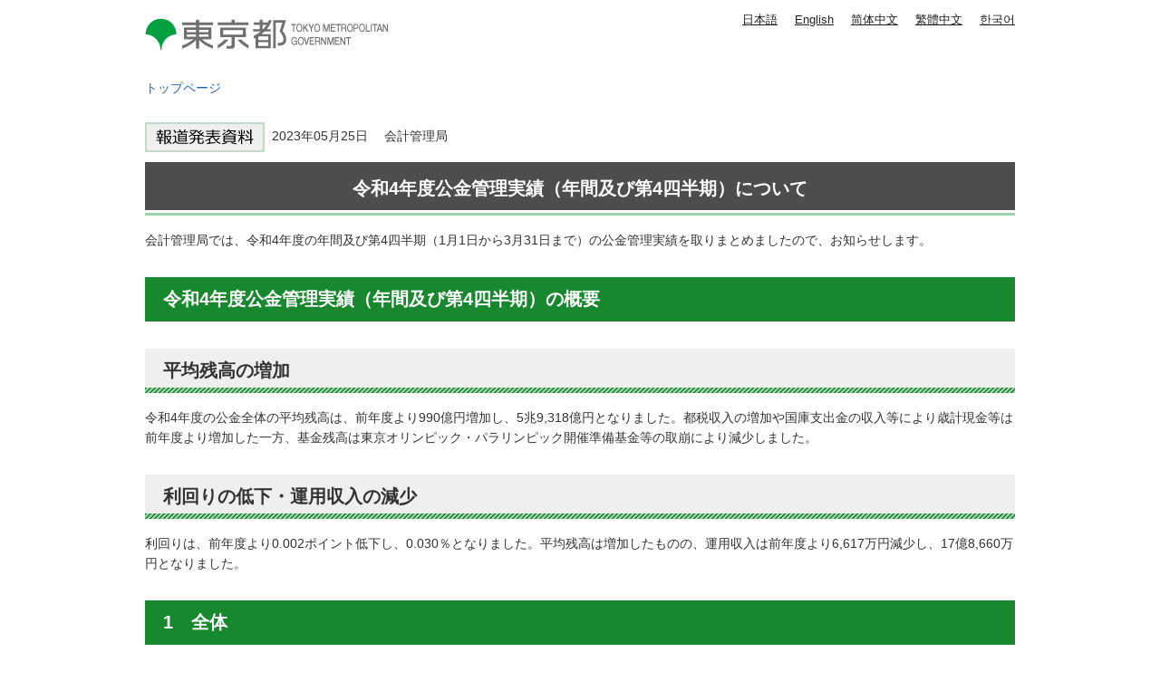

--- FILE ---
content_type: text/html
request_url: https://www.spt.metro.tokyo.lg.jp/tosei/hodohappyo/press/2023/05/25/01.html
body_size: 3001
content:
<!DOCTYPE HTML PUBLIC "-//W3C//DTD HTML 4.01 Transitional//EN" "http://www.w3.org/TR/html4/loose.dtd">
<html lang="ja">
<head>
<meta http-equiv="Content-Type" content="text/html; charset=utf-8">
<meta http-equiv="Content-Style-Type" content="text/css">
<meta http-equiv="Content-Script-Type" content="text/javascript">

<title>公金管理実績（年間及び第4四半期）｜東京都</title>
<meta name="description" content="会計管理局では、令和4年度の年間及び第4四半期（1月1日から3月31日まで）の公金管理実績を取りまとめましたので、お知らせします。">

<meta name="author" content="東京都">
<meta name="viewport" content="width=device-width, maximum-scale=3.0">
<meta name="format-detection" content="telephone=no">
<meta name="referrer" content="no-referrer-when-downgrade">
<script type="text/javascript" src="/tosei/shared/js/g_tag.js"></script>

<meta name="category" content="press">

<meta name="press_category" content="計画・財政">


<meta name="press_depertment" content="会計管理局">

<meta name="press_date" content="2023-05-25">

<link href="/tosei/shared/style/default.css" rel="stylesheet" type="text/css" media="all">
<link href="/tosei/shared/style/shared.css" rel="stylesheet" type="text/css" media="all">
<link href="/tosei/shared/style/color/color0.css" rel="stylesheet" type="text/css" media="all" id="tmp_color" title="default" class="tmp_color">
<link href="/tosei/shared/style/color/color1.css" rel="alternate stylesheet" type="text/css" media="all" title="darkblue" class="tmp_color">
<link href="/tosei/shared/style/color/color2.css" rel="alternate stylesheet" type="text/css" media="all" title="yellow" class="tmp_color">
<link href="/tosei/shared/style/color/color3.css" rel="alternate stylesheet" type="text/css" media="all" title="black" class="tmp_color">
<link href="/tosei/shared/style/font/normal.css" rel="stylesheet" type="text/css" id="tmp_font" media="all" title="default" class="tmp_font">
<link href="/tosei/shared/style/font/small.css" rel="alternate stylesheet" type="text/css" media="all" title="small" class="tmp_font">
<link href="/tosei/shared/style/font/big.css" rel="alternate stylesheet" type="text/css" media="all" title="big" class="tmp_font">
<link href="/tosei/shared/style/font/big2.css" rel="alternate stylesheet" type="text/css" media="all" title="big2" class="tmp_font">
<link href="/tosei/shared/templates/press_free/style/edit.css" rel="stylesheet" type="text/css" media="all">
<link href="/tosei/shared/style/tablet.css" rel="stylesheet" media="only screen and (min-width : 671px) and (max-width : 959px)" type="text/css" id="tmp_tablet_css">
<link href="/tosei/shared/style/smartphone.css" rel="stylesheet" media="only screen and (max-width : 670px)" type="text/css" id="tmp_smartphone_css">
<link href="/tosei/shared/images/favicon/favicon.ico" rel="shortcut icon" type="image/vnd.microsoft.icon">
<link href="/tosei/shared/images/favicon/apple-touch-icon-precomposed.png" rel="apple-touch-icon-precomposed">
<script type="text/javascript" src="/tosei/shared/js/jquery.js"></script>
<script type="text/javascript" src="/tosei/shared/js/gd.js"></script>
<script type="text/javascript" src="/tosei/shared/js/setting_head.js"></script>





</head>
<body class="format_free custom_press_free no_javascript">
<noscript><iframe src="https://www.googletagmanager.com/ns.html?id=GTM-WW9DZ5T" height="0" width="0" style="display:none;visibility:hidden" title="Google Tag Manager"></iframe></noscript>
<script type="text/javascript" src="/tosei/shared/js/setting_body.js"></script>
<div id="tmp_wrapper">
<noscript>
<p>このサイトではJavaScriptを使用したコンテンツ・機能を提供しています。JavaScriptを有効にするとご利用いただけます。</p>
</noscript>
<p><a href="#tmp_honbun" class="skip">本文へスキップします。</a></p>
<div id="tmp_wrap_header">

<div id="tmp_header">
<div id="tmp_hlogo">
<p><a href="https://www.metro.tokyo.lg.jp/"><span>東京都 TOKYO METROPOLITAN GOVERNMENT</span></a></p>
</div>
<ul id="tmp_hnavi_s">
    <li id="tmp_hnavi_lmenu"><a href="javascript:void(0);"><span>メニュー</span></a> </li>
</ul>
<div id="tmp_means">
<div id="tmp_means_primary">
<olang>
<ul id="tmp_hnavi">
    <li class="lang_btn"><a href="https://www.spt.metro.tokyo.lg.jp/">日本語</a></li>
    <li class="lang_btn"><a href="https://honyaku.j-server.com/LUCTKSPT/ns/w4/jaen/">English</a></li>
    <li class="lang_btn"><a href="https://honyaku.j-server.com/LUCTKSPT/ns/w4/jazh/">简体中文</a></li>
    <li class="lang_btn"><a href="https://honyaku.j-server.com/LUCTKSPT/ns/w4/jazhb/">繁體中文</a></li>
    <li class="lang_btn"><a href="https://honyaku.j-server.com/LUCTKSPT/ns/w4/jako/">한국어</a></li>
</ul>
</olang>
</div>
</div>
</div>



<div id="tmp_pankuzu">
<p><a href="https://www.metro.tokyo.lg.jp/">トップページ</a></p>
</div>
</div>
<div id="tmp_wrap_main" class="column_cnt">
<div id="tmp_main">
<div class="wrap_col_main">
<div class="col_main">
<p id="tmp_honbun" class="skip">ここから本文です。</p>
<div id="tmp_contents">
<div id="tmp_wrap_custom_update">

<!-- -->

<div id="tmp_custom_update">


</div>
</div>

<p class="press_icon"><img src="/tosei/shared/templates/press_free/images/press_icon.gif" width="132" height="33" alt="報道発表資料">&nbsp;

2023年05月25日　


会計管理局

</p>






<h1 style="text-align: center;">令和4年度公金管理実績（年間及び第4四半期）について</h1>
<p>会計管理局では、令和4年度の年間及び第4四半期（1月1日から3月31日まで）の公金管理実績を取りまとめましたので、お知らせします。</p>
<h2>令和4年度公金管理実績（年間及び第4四半期）の概要</h2>
<h3>平均残高の増加</h3>
<p>令和4年度の公金全体の平均残高は、前年度より990億円増加し、5兆9,318億円となりました。都税収入の増加や国庫支出金の収入等により歳計現金等は前年度より増加した一方、基金残高は東京オリンピック・パラリンピック開催準備基金等の取崩により減少しました。</p>
<h3>利回りの低下・運用収入の減少</h3>
<p>利回りは、前年度より0.002ポイント低下し、0.030％となりました。平均残高は増加したものの、運用収入は前年度より6,617万円減少し、17億8,660万円となりました。</p>
<h2>1　全体</h2>
<table align="center" border="1" cellpadding="5" cellspacing="0" summary="">
	<tbody>
		<tr>
			<th bgcolor="e4e4e4" style="text-align: center;">　</th>
			<th bgcolor="e4e4e4" style="text-align: center;">第1四半期</th>
			<th bgcolor="e4e4e4" style="text-align: center;">第2四半期</th>
			<th bgcolor="e4e4e4" style="text-align: center;">第3四半期</th>
			<th bgcolor="e4e4e4" style="text-align: center;">第4四半期</th>
			<th bgcolor="e4e4e4" style="text-align: center;">令和4年度<br>
			(A)</th>
			<th bgcolor="e4e4e4" style="text-align: center;">令和3年度<br>
			(B)</th>
			<th bgcolor="e4e4e4" style="text-align: center;">対前年度比<br>
			(A-B)</th>
		</tr>
		<tr>
			<td style="text-align: center;">平均残高</td>
			<td style="text-align: center;">5兆4,394億円</td>
			<td style="text-align: center;">6兆2,323億円</td>
			<td style="text-align: center;">5兆9,075億円</td>
			<td style="text-align: center;">6兆1,476億円</td>
			<td style="text-align: center;">5兆9,318億円</td>
			<td style="text-align: center;">5兆8,328億円</td>
			<td style="text-align: center;">990億円</td>
		</tr>
		<tr>
			<td style="text-align: center;">利回り</td>
			<td style="text-align: center;">0.034%</td>
			<td style="text-align: center;">0.027%</td>
			<td style="text-align: center;">0.032%</td>
			<td style="text-align: center;">0.028%</td>
			<td style="text-align: center;">0.030%</td>
			<td style="text-align: center;">0.032%</td>
			<td style="text-align: center;">-0.002ポイント</td>
		</tr>
		<tr>
			<td style="text-align: center;">運用収入</td>
			<td style="text-align: center;">4億6,427万円</td>
			<td style="text-align: center;">4億3,008万円</td>
			<td style="text-align: center;">4億7,039万円</td>
			<td style="text-align: center;">4億2,186万円</td>
			<td style="text-align: center;">17億8,660万円</td>
			<td style="text-align: center;">18億5,277万円</td>
			<td style="text-align: center;">-6,617万円</td>
		</tr>
	</tbody>
</table>
<h2>2　内訳</h2>
<h3>（1）歳計現金等</h3>
<table align="center" border="1" cellpadding="5" cellspacing="0" summary="">
	<tbody>
		<tr>
			<th bgcolor="e4e4e4" style="text-align: center;">　</th>
			<th bgcolor="e4e4e4" style="text-align: center;">第1四半期</th>
			<th bgcolor="e4e4e4" style="text-align: center;">第2四半期</th>
			<th bgcolor="e4e4e4" style="text-align: center;">第3四半期</th>
			<th bgcolor="e4e4e4" style="text-align: center;">第4四半期</th>
			<th bgcolor="e4e4e4" style="text-align: center;">令和4年度<br>
			(A)</th>
			<th bgcolor="e4e4e4" style="text-align: center;">令和3年度<br>
			(B)</th>
			<th bgcolor="e4e4e4" style="text-align: center;">対前年度比<br>
			(A-B)</th>
		</tr>
		<tr>
			<td style="text-align: center;">平均残高</td>
			<td style="text-align: center;">9,084億円</td>
			<td style="text-align: center;">1兆7,309億円</td>
			<td style="text-align: center;">1兆4,472億円</td>
			<td style="text-align: center;">1兆7,373億円</td>
			<td style="text-align: center;">1兆4,559億円</td>
			<td style="text-align: center;">1兆1,866億円</td>
			<td style="text-align: center;">2,693億円</td>
		</tr>
		<tr>
			<td style="text-align: center;">利回り</td>
			<td style="text-align: center;">0.001%</td>
			<td style="text-align: center;">0.002%</td>
			<td style="text-align: center;">0.001%</td>
			<td style="text-align: center;">0.001%</td>
			<td style="text-align: center;">0.001%</td>
			<td style="text-align: center;">0.001%</td>
			<td style="text-align: center;">0.000ポイント</td>
		</tr>
		<tr>
			<td style="text-align: center;">運用収入</td>
			<td style="text-align: center;">276万円</td>
			<td style="text-align: center;">721万円</td>
			<td style="text-align: center;">544万円</td>
			<td style="text-align: center;">638万円</td>
			<td style="text-align: center;">2,180万円</td>
			<td style="text-align: center;">1,424万円</td>
			<td style="text-align: center;">756万円</td>
		</tr>
	</tbody>
</table>
<ul>
	<li>都税収入の増加や国庫支出金の収入等により、平均残高は前年度より増加しました。また、利回りは横ばいで推移しました。</li>
</ul>
<h3>（2）基金</h3>
<table align="center" border="1" cellpadding="5" cellspacing="0" summary="">
	<tbody>
		<tr>
			<th bgcolor="e4e4e4" style="text-align: center;">　</th>
			<th bgcolor="e4e4e4" style="text-align: center;">第1四半期</th>
			<th bgcolor="e4e4e4" style="text-align: center;">第2四半期</th>
			<th bgcolor="e4e4e4" style="text-align: center;">第3四半期</th>
			<th bgcolor="e4e4e4" style="text-align: center;">第4四半期</th>
			<th bgcolor="e4e4e4" style="text-align: center;">令和4年度<br>
			(A)</th>
			<th bgcolor="e4e4e4" style="text-align: center;">令和3年度<br>
			(B)</th>
			<th bgcolor="e4e4e4" style="text-align: center;">対前年度比<br>
			(A-B)</th>
		</tr>
		<tr>
			<td style="text-align: center;">平均残高</td>
			<td style="text-align: center;">3兆5,958億円</td>
			<td style="text-align: center;">3兆6,252億円</td>
			<td style="text-align: center;">3兆5,720億円</td>
			<td style="text-align: center;">3兆5,230億円</td>
			<td style="text-align: center;">3兆5,793億円</td>
			<td style="text-align: center;">3兆7,480億円</td>
			<td style="text-align: center;">-1,687億円</td>
		</tr>
		<tr>
			<td style="text-align: center;">利回り</td>
			<td style="text-align: center;">0.050%</td>
			<td style="text-align: center;">0.044%</td>
			<td style="text-align: center;">0.050%</td>
			<td style="text-align: center;">0.046%</td>
			<td style="text-align: center;">0.047%</td>
			<td style="text-align: center;">0.047%</td>
			<td style="text-align: center;">0.000ポイント</td>
		</tr>
		<tr>
			<td style="text-align: center;">運用収入</td>
			<td style="text-align: center;">4億4,562万円</td>
			<td style="text-align: center;">4億651万円</td>
			<td style="text-align: center;">4億4,838万円</td>
			<td style="text-align: center;">3億9,940万円</td>
			<td style="text-align: center;">16億9,991万円</td>
			<td style="text-align: center;">17億7,164万円</td>
			<td style="text-align: center;">-7,173万円</td>
		</tr>
	</tbody>
</table>
<ul>
	<li>東京オリンピック・パラリンピック開催準備基金等の取崩により、平均残高は前年度より減少しました。また、利回りは横ばいで推移しました。</li>
</ul>
<h3>（3）準公営企業会計資金</h3>
<table align="center" border="1" cellpadding="5" cellspacing="0" summary="">
	<tbody>
		<tr>
			<th bgcolor="e4e4e4" style="text-align: center;">　</th>
			<th bgcolor="e4e4e4" style="text-align: center;">第1四半期</th>
			<th bgcolor="e4e4e4" style="text-align: center;">第2四半期</th>
			<th bgcolor="e4e4e4" style="text-align: center;">第3四半期</th>
			<th bgcolor="e4e4e4" style="text-align: center;">第4四半期</th>
			<th bgcolor="e4e4e4" style="text-align: center;">令和4年度<br>
			(A)</th>
			<th bgcolor="e4e4e4" style="text-align: center;">令和3年度<br>
			(B)</th>
			<th bgcolor="e4e4e4" style="text-align: center;">対前年度比<br>
			(A-B)</th>
		</tr>
		<tr>
			<td style="text-align: center;">平均残高</td>
			<td style="text-align: center;">9,352億円</td>
			<td style="text-align: center;">8,762億円</td>
			<td style="text-align: center;">8,882億円</td>
			<td style="text-align: center;">8,873億円</td>
			<td style="text-align: center;">8,967億円</td>
			<td style="text-align: center;">8,982億円</td>
			<td style="text-align: center;">-15億円</td>
		</tr>
		<tr>
			<td style="text-align: center;">利回り</td>
			<td style="text-align: center;">0.007%</td>
			<td style="text-align: center;">0.007%</td>
			<td style="text-align: center;">0.007%</td>
			<td style="text-align: center;">0.007%</td>
			<td style="text-align: center;">0.007%</td>
			<td style="text-align: center;">0.007%</td>
			<td style="text-align: center;">0.000ポイント</td>
		</tr>
		<tr>
			<td style="text-align: center;">運用収入</td>
			<td style="text-align: center;">1,589万円</td>
			<td style="text-align: center;">1,636万円</td>
			<td style="text-align: center;">1,657万円</td>
			<td style="text-align: center;">1,608万円</td>
			<td style="text-align: center;">6,490万円</td>
			<td style="text-align: center;">6,689万円</td>
			<td style="text-align: center;">-199万円</td>
		</tr>
	</tbody>
</table>
<ul>
	<li>平均残高、利回りとも横ばいで推移しました。</li>
</ul>
<p>※詳細は<a href="https://www.kaikeikanri.metro.tokyo.lg.jp/koukinkanri.htm">ホームページ</a>をご覧ください。</p>
<p>※計数については、表示単位未満を四捨五入し端数調整をしていないため、「1全体」と「2内訳」の（1）～（3）の合計とは一致しない場合があります。</p>
<p>※別紙　<a href="/tosei/hodohappyo/press/2023/05/25/documents/01_01.pdf" class="icon_pdf">運用商品別内訳（令和4年度）（PDF：447KB）</a><br>
※別紙　<a href="/tosei/hodohappyo/press/2023/05/25/documents/01_02.pdf" class="icon_pdf">運用商品別内訳（令和4年度第4四半期）（PDF：597KB）</a><br>
※別紙　<a href="/tosei/hodohappyo/press/2023/05/25/documents/01_03.pdf" class="icon_pdf">金融機関種別預金内訳（PDF：469KB）</a><br>
※別紙　<a href="/tosei/hodohappyo/press/2023/05/25/documents/01_04.pdf" class="icon_pdf">債券種別内訳（PDF：355KB）</a></p>
<table class="inquiry">
	<tbody>
		<tr>
			<td>問い合わせ先<br>
			会計管理局管理部公金管理課<br>
			電話　<span class="tellink">03-5320-5918</span></td>
		</tr>
	</tbody>
</table>


</div>
</div>
</div>
</div>
</div>


<div id="tmp_faddress">
<address><span class="spbr">東京都庁</span><span>〒163-8001 東京都新宿区西新宿2-8-1</span> <span class="spbr">電話：03-5321-1111(代表)</span><span class="spbr">法人番号：8000020130001</span> </address>
<p lang="en">Copyright (C) 2000～ Tokyo Metropolitan Government. All Rights Reserved.</p>
</div></div>
<script type="text/javascript" src="/tosei/shared/js/setting_onload.js"></script>
</body>
</html>


--- FILE ---
content_type: text/css
request_url: https://www.spt.metro.tokyo.lg.jp/tosei/shared/templates/press_free/style/edit.css
body_size: 2823
content:
@charset "utf-8";

/* ==================================================
selector
================================================== */
#tmp_contents h1 {
	margin:0 0 0.8em; /* 変更しない */
	padding:14px 20px;
	font-size:142.8%; /* デザインによって相対指定で指定しなおす */
	color: #FFFFFF;
	background:#4D4D4D url(/tosei/shared/templates/press_free/images/h1_bg.gif) left bottom repeat-x;
	clear:both; /* 変更しない */
}
#tmp_contents h2 {
	margin:1.5em 0 0.8em; /* 変更しない */
	padding:9px 20px;
	font-size:142.8%; /* デザインによって相対指定で指定しなおす */
	background-color:#17882E;
	color:#FFFFFF;
	clear:both; /* 変更しない */
}
#tmp_contents h2 a {
	color:#FFFFFF;
	text-decoration:underline;
}
#tmp_contents h3 {
	margin:1.5em 0 0.8em; /* 変更しない */
	padding:9px 20px;
	font-size:142.8%; /* デザインによって相対指定で指定しなおす */
	background:#EFEFEF url(/tosei/shared/templates/press_free/images/h3_bg.gif) left bottom repeat-x;
	clear:both; /* 変更しない */
}
#tmp_contents h4,
#tmp_contents h5,
#tmp_contents h6 {
	margin:1.5em 0 0.8em; /* 変更しない */
	font-size:128.6%; /* デザインによって相対指定で指定しなおす */
	clear:both; /* 変更しない */
}
#tmp_contents h4 {
	background:url(/tosei/shared/templates/press_free/images/h4_icon.gif) left 0.4em no-repeat;
	padding-left:20px;
}
#tmp_contents h5 {
	background:url(/tosei/shared/templates/press_free/images/h5_icon.gif) left 0.4em no-repeat;
	padding-left:20px;
}
#tmp_contents h6 {
	background:url(/tosei/shared/templates/press_free/images/h6_icon.gif) left 0.4em no-repeat;
	padding-left:20px;
}
#tmp_contents p {
	margin:0 0 0.8em 0; /* 変更しない */
}
#tmp_contents ul {
	margin:0 0 1em 3.2em; /* 変更しない */
	list-style-image:url(/tosei/shared/images/icon/list_icon.png); /* 変更しない */
}
#tmp_contents ol {
	margin:0 0 1em 3.2em; /* 変更しない */
	list-style-image:none; /* 変更しない */
}
#tmp_contents ul li,
#tmp_contents ol li {
	margin:0 0 0.5em; /* 変更しない */
}
#tmp_contents ul ul,
#tmp_contents ul ol,
#tmp_contents ol ul,
#tmp_contents ol ol {
	margin:0.3em 0 0 1.5em; /* 変更しない */
}
#tmp_contents hr {
	height:1px; /* 変更しない */
	color:#CCCCCC; /* 変更しない */
	background-color:#CCCCCC; /* 変更しない */
	border:none; /* 変更しない */
	clear:both; /* 変更しない */
}
/* ==================================================
parts
================================================== */
/* outline
============================== */
#tmp_contents .outline {
	margin:0 0 0.8em; /* 変更しない */
	border:3px solid #C1272D;
	clear:both; /* 変更しない */	
}
#tmp_contents table.outline {
	width:100%; /* 変更しない */
	border-collapse:collapse; /* 変更しない */
	border-spacing:0; /* 変更しない */
}
#tmp_contents table.outline td {
	padding:10px 10px 0;
	color:inherit;
	background-color:#FFFFFF;
}
#tmp_contents div.outline {
	padding:10px 10px 0;
	color:inherit;
	background-color:#FFFFFF;
}
* html #tmp_contents div.outline {
	width:100%; /* 変更しない */
}
#tmp_contents .outline ul {
	margin-left:24px; /* 変更しない */
}
#tmp_contents .outline ol {
	margin-left:24px; /* 変更しない */
}
#tmp_contents .outline ul ul,
#tmp_contents .outline ul ol,
#tmp_contents .outline ol ul,
#tmp_contents .outline ol ol {
	margin:0.3em 0 0 24px; /* 変更しない */
}
/* box_info
============================== */
#tmp_contents .box_info {
	margin:0 0 0.8em; /* 変更しない */
	border:2px solid #DDDDDD;
	clear:both; /* 変更しない */
}
#tmp_contents table.box_info {
	width:100%; /* 変更しない */
	border-collapse:collapse; /* 変更しない */
	border-spacing:0; /* 変更しない */
}
#tmp_contents .box_info .box_info_ttl {
	padding:4px 7px;
	font-size:114.3%;
	font-weight:bold;
	color:#C0262C;
	background-color:#F6DFE0;
}
#tmp_contents .box_info .box_info_ttl p {
	margin-bottom:0; /* 変更しない */
}
#tmp_contents .box_info .box_info_cnt {
	padding:10px 10px 0;
}
#tmp_contents .box_info ul {
	margin-bottom:0.8em; /* 変更しない */
	margin-left:24px; /* 変更しない */
}
#tmp_contents .box_info ol {
	margin-bottom:0.8em; /* 変更しない */
	margin-left:24px; /* 変更しない */
}
#tmp_contents .box_info ul ul,
#tmp_contents .box_info ul ol,
#tmp_contents .box_info ol ul,
#tmp_contents .box_info ol ol {
	margin:0.3em 0 0 24px; /* 変更しない */
}
/* box_link
============================== */
#tmp_contents .box_link {
	margin:0 0 0.8em; /* 変更しない */
	border:2px solid #DDDDDD;
	clear:both; /* 変更しない */
}
#tmp_contents table.box_link {
	width:100%; /* 変更しない */
	border-collapse:collapse; /* 変更しない */
	border-spacing:0; /* 変更しない */
}
#tmp_contents .box_link .box_link_ttl {
	padding:4px 7px;
	font-size:114.3%;
	font-weight:bold;
	background-color:#D5EAD9;
	color:#137626;
}
#tmp_contents .box_link .box_link_ttl p {
	margin-bottom:0; /* 変更しない */
}
#tmp_contents .box_link .box_link_cnt {
	padding:10px 10px 0;
}
#tmp_contents .box_link ul {
	margin-bottom:0.8em; /* 変更しない */
	margin-left:24px; /* 変更しない */
}
#tmp_contents .box_link ol {
	margin-bottom:0.8em; /* 変更しない */
	margin-left:24px; /* 変更しない */
}
#tmp_contents .box_link ul ul,
#tmp_contents .box_link ul ol,
#tmp_contents .box_link ol ul,
#tmp_contents .box_link ol ol {
	margin:0.3em 0 0 24px; /* 変更しない */
}
/* box_menu
============================== */
#tmp_contents .box_menu {
	margin:0 0 0.8em; /* 変更しない */
	border:3px solid #DDDDDD;
	clear:both; /* 変更しない */
}
#tmp_contents table.box_menu {
	width:100%; /* 変更しない */
	border-collapse:collapse; /* 変更しない */
	border-spacing:0; /* 変更しない */
}
#tmp_contents table.box_menu td {
	padding:5px 10px 0;
}
#tmp_contents div.box_menu {
	padding:10px 10px 0;
}
#tmp_contents .box_menu_ttl {
	padding:0;
	color:inherit;
	font-size:128.6%;
	font-weight:bold;
	background:none;
	border:none;
}
#tmp_contents .box_menu_ttl p {
	margin:0 0 5px;
}
#tmp_contents .box_menu ul {
	margin-bottom:0.8em; /* 変更しない */
	margin-left:24px; /* 変更しない */
}
#tmp_contents .box_menu ol {
	margin-bottom:0.8em; /* 変更しない */
	margin-left:24px; /* 変更しない */
}
#tmp_contents .box_menu ul ul,
#tmp_contents .box_menu ul ol,
#tmp_contents .box_menu ol ul,
#tmp_contents .box_menu ol ol {
	margin:0.3em 0 0 24px; /* 変更しない */
}
/* box_btn
============================== */
#tmp_contents ul.box_btn {
	margin:0 0 0.8em; /* 変更しない */
	padding:0;
	list-style:none;
	list-style-image:none;
}
#tmp_contents ul.box_btn li {
	margin:0 0 10px 0;
	padding:10px;
	color:inherit;
	border:3px solid #DDDDDD;
	font-size:128.6%;
	font-weight:bold;
}
/* datatable 
   enquete_table
============================== */
#tmp_contents table.datatable,
#tmp_contents table.enquete_table {
	margin:0 0 0.8em; /* 変更しない */
	color:inherit;
	background-color:#FFFFFF;
	border-collapse:collapse; /* 変更しない */
	border-spacing:0; /* 変更しない */
	border:1px solid #707070;
}
#tmp_contents table.datatable th,
#tmp_contents table.enquete_table th {
	padding:5px 8px;
	color:inherit;
	background-color:#D5EAD9;
	border:1px solid #707070;
}
#tmp_contents table.datatable td,
#tmp_contents table.enquete_table td {
	padding:5px 8px;
	border:1px solid #707070;
	border-spacing:0;
}
#tmp_contents table.datatable caption,
#tmp_contents table.enquete_table caption {
	padding:0 0 0.5em; /* 変更しない */
	font-weight:bold; /* 変更しない */
	text-align:left; /* 変更しない */
}
#tmp_contents table.datatable p {
	margin:0; /* 変更しない */
}
#tmp_contents table.datatable ul,
#tmp_contents table.datatable ol,
#tmp_contents table.enquete_table ul,
#tmp_contents table.enquete_table ol {
	margin:0.2em 0 0 24px; /* 変更しない */
}
#tmp_contents table.datatable ul ul,
#tmp_contents table.datatable ul ol,
#tmp_contents table.datatable ol ul,
#tmp_contents table.datatable ol ol,
#tmp_contents table.enquete_table ul ul,
#tmp_contents table.enquete_table ul ol,
#tmp_contents table.enquete_table ol ul,
#tmp_contents table.enquete_table ol ol {
	margin:0.3em 0 0 24px; /* 変更しない */
}
#tmp_contents table.enquete_table {
	width:100%; /* 変更しない */
}
#tmp_contents table.enquete_table th {
	width:20%; /* 変更しない */
}
#tmp_contents table.enquete_table .nes,
#tmp_contents table.enquete_table .memo {
	color:#990000; /* shared.cssのtxt_redと同じ値を設定 */
	font-weight:normal; /* 変更しない */
	background-color:transparent; /* 変更しない */
}
/* form_btn */
#tmp_contents .enquete_button {
	margin:15px 0; /* 変更しない */
	text-align:center; /* 変更しない */
}
/* bgcolor */
/* ▼▼▼▼▼▼▼▼▼▼▼▼▼▼▼▼▼▼▼▼▼▼▼▼▼ */
/* 構築シートによって種類増減 */
#tmp_contents table.datatable table th.bg_red {
	color:inherit;
	background-color:#F6DFE0; /* shared.cssのbg_redと同じ値を設定 */
}
#tmp_contents table.datatable table th.bg_yellow {
	color:inherit;
	background-color:#F6F4EA; /* shared.cssのbg_yellowと同じ値を設定 */
}
#tmp_contents table.datatable table th.bg_blue {
	color:inherit;
	background-color:#D7E7F6; /* shared.cssのbg_blueと同じ値を設定 */
}
#tmp_contents table.datatable table th.bg_gray {
	color:inherit;
	background-color:#E4E4E4; /* shared.cssのbg_grayと同じ値を設定 */
}
#tmp_contents table.datatable table th.bg_green {
	color:inherit;
	background-color:#D5EAD9; /* shared.cssのbg_greenと同じ値を設定 */
}
/* ▲▲▲▲▲▲▲▲▲▲▲▲▲▲▲▲▲▲▲▲▲▲▲▲▲ */
/* nestdatatable
============================== */
#tmp_contents table.datatable table,
#tmp_contents table.enquete_table table {
	border:none; /* 変更しない */
}
#tmp_contents table.datatable table th,
#tmp_contents table.enquete_table table th {
	color:inherit; /* 変更しない */
	background-color:transparent; /* 変更しない */
	border:none; /* 変更しない */
}
#tmp_contents table.datatable table td,
#tmp_contents table.enquete_table table td {
	border:none; /* 変更しない */
}
#tmp_contents table.datatable table.datatable {
	border:1px solid #707070; /* table.datatableと同じ値を設定 */
}
#tmp_contents table.datatable table.datatable th {
	color:inherit; /* 変更しない */
	background-color:#F6DFE0; /* table.datatable thと同じ値を設定 */
	border:1px solid #707070; /* table.datatable thと同じ値を設定 */
}
#tmp_contents table.datatable table.datatable td {
	border:1px solid #707070; /* table.datatable tdと同じ値を設定 */
}
/* list_table
============================== */
#tmp_contents table.list_table {
	width:100%;
	line-height:1.4;
	border-collapse:collapse;
	border-spacing:0;
}
#tmp_contents table.list_table td {
	padding:0;
	vertical-align:top;
	text-align:left;
}
#tmp_contents table.list_table .date {
	width:70px;
	padding:0;
}
#tmp_contents table.list_table .date_year {
	width:110px;
	padding:0;
}
#tmp_contents table.list_table p {
	margin:0 0 0.8em;
	vertical-align:middle;
}
/* ==================================================
contents
================================================== */
/* box_photo */
#tmp_contents .box_photo {
	clear:both;
}
#tmp_contents .wrap_box_photo_txt {
	width:100%;
	margin-right:-320px;
	float:left;
}
#tmp_contents .box_photo_txt {
	margin-right:320px;
}
#tmp_contents .box_photo_img {
	width:300px;
	float:right;
}
/* event_page_navi */
#tmp_contents .event_page_navi .next {
	text-align:right;
}
/* map
============================== */
/* free */
#tmp_contents .box_gmap {
	width:480px;
	margin:15px 0 0.8em;
	clear:both;
}
#tmp_gmap_box {
	height:360px;
	border:1px solid #CCCCCC;
	clear:both;
}
/* shisetsu */
#tmp_map_search {
	width:100%;
	margin-bottom:20px;
}
#tmp_map_search p {
	display:inline;
	margin-right:10px;
}
#tmp_map_search strong,
#tmp_map_search input {
	vertical-align:middle;
}
#tmp_map_search #keyword {
	width:200px;
	margin:0 5px;
	border:1px solid #CCCCCC;
}
#tmp_map {
	width:100%;
	margin-bottom:20px;
}
#tmp_map_list {
	width:360px;
	margin-right:-360px;
	float:left;
	position:relative;
	z-index:1;
}
#tmp_wrap_gmap_box {
	width:100%;
	float:right;
}
#tmp_wrap_gmap_box2 {
	margin-left:370px;
	border:1px solid #CCCCCC;
}
#tmp_contents #tmp_map_list h2 {
	margin-top:0;
}
#tmp_contents #tmp_facilities_btn {
	width:100%;
	margin:0 0 0.8em 0;
}
#tmp_contents #tmp_facilities_btn ul {
	margin:0;
	padding:0;
	list-style:none;
}
#tmp_contents #tmp_facilities_btn li {
	margin-bottom:0;
	padding:0 2px 2px 0;
	float:left;
}
#tmp_contents #tmp_facilities_btn .even {
	padding-right:0;
}
#tmp_contents #tmp_facilities_btn img {
	vertical-align:bottom;
}
#tmp_result_list {
	height:160px;
	padding:10px 10px 5px;
	border:1px solid #E2E0DC;
	overflow:auto;
}
* html #tmp_result_list {
	height:175px;
}
#tmp_contents #tmp_result_list ul {
	margin:0;
	padding:0;
	list-style:none;
	list-style-image:none;
}
#tmp_contents #tmp_result_list img {
	margin-right:5px;
	vertical-align:middle;
}
#tmp_wrap_gmap_box #tmp_gmap_box {
	width:100%;
	height:480px;
	margin-top:0;
	margin-bottom:0;
	border:none;
}
/* ==================================================
press
================================================== */
.press_icon img {
	vertical-align:middle;
}
/* ==================================================
editable
================================================== */
#tmp_top_editable h2 {
	margin:1.5em 0 0.8em; /* 変更しない */
	padding:9px 20px;
	font-size:142.8%; /* デザインによって相対指定で指定しなおす */
	background-color:#C1272D;
	color:#FFFFFF;
	clear:both; /* 変更しない */
}
#tmp_top_editable h2 a {
	color:#FFFFFF;
	text-decoration:underline;
}
#tmp_top_editable h3 {
	margin:1.5em 0 0.8em; /* 変更しない */
	padding:9px 20px;
	font-size:142.8%; /* デザインによって相対指定で指定しなおす */
	background:#EFEFEF url(/tosei/shared/templates/free/images/contents/h3_bg.gif) left bottom repeat-x;
	clear:both; /* 変更しない */
}
#tmp_top_editable h4,
#tmp_top_editable h5,
#tmp_top_editable h6 {
	margin:1.5em 0 0.8em; /* 変更しない */
	font-size:128.6%; /* デザインによって相対指定で指定しなおす */
	clear:both; /* 変更しない */
}
#tmp_top_editable h4 {
	background:url(/tosei/shared/templates/free/images/contents/h4_icon.gif) left 0.4em no-repeat;
	padding-left:20px;
}
#tmp_top_editable h5 {
	border-left:6px solid #4D4D4D;
	padding-left:10px;
	line-height:1.2;
}
#tmp_top_editable p {
	margin:0 0 0.8em 0; /* 変更しない */
}
#tmp_top_editable ul {
	margin:0 0 1em 3.2em; /* 変更しない */
	list-style-image:url(/tosei/shared/images/icon/list_icon.png); /* 変更しない */
}
#tmp_top_editable ol {
	margin:0 0 1em 3.2em; /* 変更しない */
	list-style-image:none; /* 変更しない */
}
#tmp_top_editable ul li,
#tmp_top_editable ol li {
	margin:0 0 0.5em; /* 変更しない */
}
#tmp_top_editable ul ul,
#tmp_top_editable ul ol,
#tmp_top_editable ol ul,
#tmp_top_editable ol ol {
	margin:0.3em 0 0 1.5em; /* 変更しない */
}
#tmp_top_editable hr {
	height:1px; /* 変更しない */
	color:#CCCCCC; /* 変更しない */
	background-color:#CCCCCC; /* 変更しない */
	border:none; /* 変更しない */
	clear:both; /* 変更しない */
}
#tmp_top_editable .top_editable {
	width:100%;
	border-collapse:collapse;
	margin:0 0 10px;
}
#tmp_top_editable .top_editable th {
	width:120px;
	background-color:#F8F8EF;
	color:inherit;
	padding:10px;
	border:1px solid #414141;
}
#tmp_top_editable .top_editable td {
	background:#FFFFFF;
	color:inherit;
	padding:10px;
	border:1px solid #414141;
}
#tmp_top_editable .top_editable td img {
	max-width:500px;
	width:auto;
	height:auto;
}
/* ==================================================
clearfix
================================================== */
/* for modern browser */
#tmp_contents div.outline:after,
#tmp_contents div.box_info:after,
#tmp_contents div.box_info_ttl:after,
#tmp_contents div.box_info_cnt:after,
#tmp_contents div.box_link:after,
#tmp_contents div.box_link_ttl:after,
#tmp_contents div.box_link_cnt:after,
#tmp_contents div.box_menu:after,
#tmp_contents div.box_menu_ttl:after,
#tmp_contents div.box_menu_cnt:after,
#tmp_contents .box_photo:after,
#tmp_map:after,
#tmp_contents #tmp_facilities_btn:after,
#tmp_contents #tmp_facilities_btn ul:after {
	content:"."; /* 変更しない */
	display:block; /* 変更しない */
	height:0; /* 変更しない */
	font-size:0.1%; /* 変更しない */
	line-height:0.1; /* 変更しない */
	clear:both; /* 変更しない */
	visibility:hidden; /* 変更しない */
}
/* for IE7.0 */
*:first-child+html #tmp_contents div.outline,
*:first-child+html #tmp_contents div.box_info,
*:first-child+html #tmp_contents div.box_info_ttl,
*:first-child+html #tmp_contents div.box_info_cnt,
*:first-child+html #tmp_contents div.box_link,
*:first-child+html #tmp_contents div.box_link_ttl,
*:first-child+html #tmp_contents div.box_link_cnt,
*:first-child+html #tmp_contents div.box_menu,
*:first-child+html #tmp_contents div.box_menu_ttl,
*:first-child+html #tmp_contents div.box_menu_cnt,
*:first-child+html #tmp_contents .box_photo,
*:first-child+html #tmp_map,
*:first-child+html #tmp_contents #tmp_facilities_btn,
*:first-child+html #tmp_contents #tmp_facilities_btn ul {
	min-height:1%; /* 変更しない */
}
/* ==================================================
print
================================================== */
@media print {
body,
#tmp_wrapper {
	background:#FFFFFF !important;
}
#tmp_main,
#tmp_wrapper,
#tmp_wrap_main,
#tmp_header,
#tmp_fnavi p,
#tmp_wrap_faddress,
#tmp_copyright,
#tmp_pankuzu {
	width:auto !important;
}
#tmp_wrap_header,
#tmp_footer,
.format_top #tmp_wrap_header,
.format_free #tmp_wrap_header,
.format_press #tmp_wrap_header,
.custom_idx #tmp_wrap_header,
.format_press_free #tmp_wrap_header {
	min-width:auto;
}
#tmp_header {
	margin-bottom:10px !important;
	padding-bottom:10px !important;
	color:#000000 !important;
	background:#FFFFFF !important;
	border-bottom:1px solid #000000 !important;
}
#tmp_footer {
	margin-top:10px !important;
	padding-top:10px !important;
	color:#000000 !important;
	background:#FFFFFF !important;
	border-top:1px solid #000000 !important;
}
#tmp_means,
#tmp_gnavi,
.wrap_col_lft_navi,
.wrap_col_rgt_navi,
.pnavi,
#tmp_fnavi,
.plugin,
#tmp_inquiry_cnt .inquiry_btn,
#tmp_feedback,
#tmp_foot_gnavi_sub,
.gnavi_sub,
#tmp_social,
#tmp_social_plugins {
	display:none !important;
}
.wrap_col_nm,
.column_full .wrap_col_main,
.column_lnavi .wrap_col_main,
.column_rnavi .wrap_col_main {
	float:none !important;
}
#tmp_pankuzu {
	margin-bottom:10px;
}
body,
#tmp_pankuzu,
#tmp_wrap_main {
	background:none !important;
}
.wrap_col_nm,
.wrap_col_nm2,
.col_main {
	margin:0 !important;
	padding:0 !important;
}
#tmp_wrap_main {
	padding:0 !important;
}
#tmp_contents .box_gmap {
	margin:0;
	padding:170px 0 0 0;
	position:relative;
	top:-170px;
	page-break-before:always;
}
#tmp_copyright {
	text-align:left !important;
}
/* for IE7.0 */
*:first-child+html #tmp_contents h1,
*:first-child+html #tmp_contents h2,
*:first-child+html #tmp_contents h3,
*:first-child+html #tmp_contents h4,
*:first-child+html #tmp_contents h5,
*:first-child+html #tmp_contents h6,
*:first-child+html #tmp_contents .box_btn li {
	min-height:1%;
}
*:first-child+html .used_bg_img span {
	visibility:hidden;
}
/* for Firefox */
#tmp_main:after,
.col_nm:after {
	content:"."; /* 変更しない */
	height:1px; /* 変更しない */

}
}